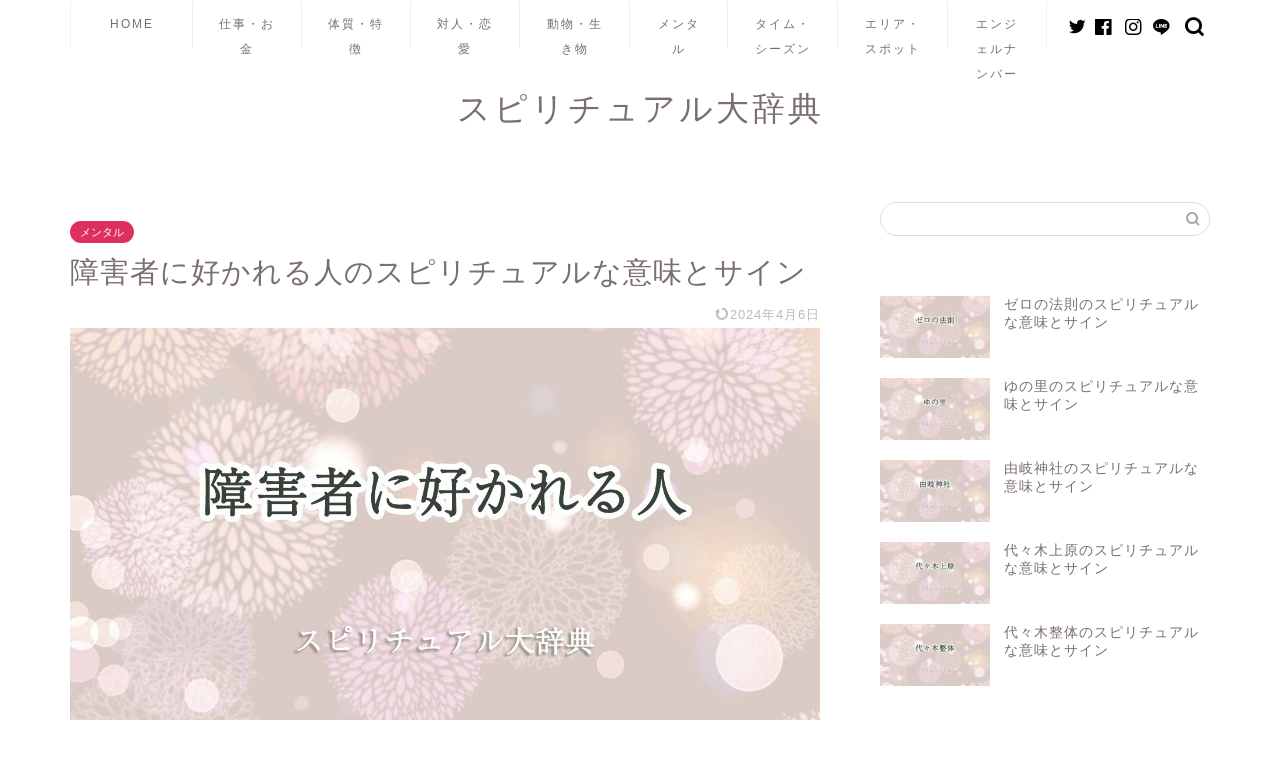

--- FILE ---
content_type: text/html; charset=utf-8
request_url: https://www.google.com/recaptcha/api2/aframe
body_size: 248
content:
<!DOCTYPE HTML><html><head><meta http-equiv="content-type" content="text/html; charset=UTF-8"></head><body><script nonce="Ln0CNVnNZIbuKsqfhf8lSA">/** Anti-fraud and anti-abuse applications only. See google.com/recaptcha */ try{var clients={'sodar':'https://pagead2.googlesyndication.com/pagead/sodar?'};window.addEventListener("message",function(a){try{if(a.source===window.parent){var b=JSON.parse(a.data);var c=clients[b['id']];if(c){var d=document.createElement('img');d.src=c+b['params']+'&rc='+(localStorage.getItem("rc::a")?sessionStorage.getItem("rc::b"):"");window.document.body.appendChild(d);sessionStorage.setItem("rc::e",parseInt(sessionStorage.getItem("rc::e")||0)+1);localStorage.setItem("rc::h",'1769000770059');}}}catch(b){}});window.parent.postMessage("_grecaptcha_ready", "*");}catch(b){}</script></body></html>